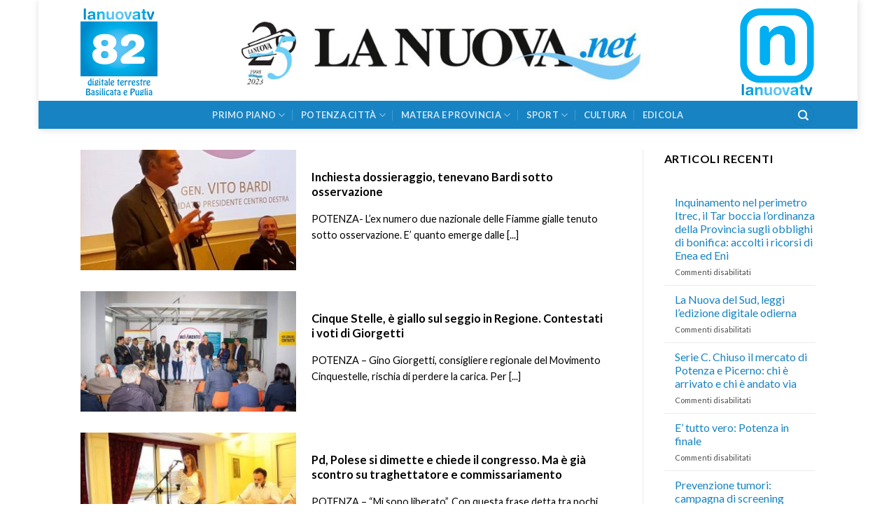

--- FILE ---
content_type: text/html; charset=UTF-8
request_url: https://www.lanuova.net/tag/regionali-2019/
body_size: 16867
content:
<!DOCTYPE html>
<!--[if IE 9 ]> <html lang="it-IT" class="ie9 loading-site no-js"> <![endif]-->
<!--[if IE 8 ]> <html lang="it-IT" class="ie8 loading-site no-js"> <![endif]-->
<!--[if (gte IE 9)|!(IE)]><!--><html lang="it-IT" class="loading-site no-js"> <!--<![endif]-->
<head>
	<meta charset="UTF-8" />
	<link rel="profile" href="http://gmpg.org/xfn/11" />
	<link rel="pingback" href="https://www.lanuova.net/xmlrpc.php" />

	<script>(function(html){html.className = html.className.replace(/\bno-js\b/,'js')})(document.documentElement);</script>
<meta name='robots' content='index, follow, max-image-preview:large, max-snippet:-1, max-video-preview:-1' />
<meta name="viewport" content="width=device-width, initial-scale=1, maximum-scale=1" />
	<!-- This site is optimized with the Yoast SEO plugin v26.8 - https://yoast.com/product/yoast-seo-wordpress/ -->
	<title>Regionali 2019 Archivi - La Nuova</title>
	<link rel="canonical" href="https://www.lanuova.net/tag/regionali-2019/" />
	<link rel="next" href="https://www.lanuova.net/tag/regionali-2019/page/2/" />
	<meta property="og:locale" content="it_IT" />
	<meta property="og:type" content="article" />
	<meta property="og:title" content="Regionali 2019 Archivi - La Nuova" />
	<meta property="og:url" content="https://www.lanuova.net/tag/regionali-2019/" />
	<meta property="og:site_name" content="La Nuova" />
	<meta name="twitter:card" content="summary_large_image" />
	<script type="application/ld+json" class="yoast-schema-graph">{"@context":"https://schema.org","@graph":[{"@type":"CollectionPage","@id":"https://www.lanuova.net/tag/regionali-2019/","url":"https://www.lanuova.net/tag/regionali-2019/","name":"Regionali 2019 Archivi - La Nuova","isPartOf":{"@id":"https://www.lanuova.net/#website"},"primaryImageOfPage":{"@id":"https://www.lanuova.net/tag/regionali-2019/#primaryimage"},"image":{"@id":"https://www.lanuova.net/tag/regionali-2019/#primaryimage"},"thumbnailUrl":"https://www.lanuova.net/wp-content/uploads/2019/02/bardi.jpg","breadcrumb":{"@id":"https://www.lanuova.net/tag/regionali-2019/#breadcrumb"},"inLanguage":"it-IT"},{"@type":"ImageObject","inLanguage":"it-IT","@id":"https://www.lanuova.net/tag/regionali-2019/#primaryimage","url":"https://www.lanuova.net/wp-content/uploads/2019/02/bardi.jpg","contentUrl":"https://www.lanuova.net/wp-content/uploads/2019/02/bardi.jpg","width":648,"height":482},{"@type":"BreadcrumbList","@id":"https://www.lanuova.net/tag/regionali-2019/#breadcrumb","itemListElement":[{"@type":"ListItem","position":1,"name":"Home","item":"https://www.lanuova.net/"},{"@type":"ListItem","position":2,"name":"Regionali 2019"}]},{"@type":"WebSite","@id":"https://www.lanuova.net/#website","url":"https://www.lanuova.net/","name":"La Nuova","description":"La Nuova del Sud","potentialAction":[{"@type":"SearchAction","target":{"@type":"EntryPoint","urlTemplate":"https://www.lanuova.net/?s={search_term_string}"},"query-input":{"@type":"PropertyValueSpecification","valueRequired":true,"valueName":"search_term_string"}}],"inLanguage":"it-IT"}]}</script>
	<!-- / Yoast SEO plugin. -->


<link rel='dns-prefetch' href='//static.addtoany.com' />
<link rel='dns-prefetch' href='//fonts.googleapis.com' />
<link rel="alternate" type="application/rss+xml" title="La Nuova &raquo; Feed" href="https://www.lanuova.net/feed/" />
<link rel="alternate" type="application/rss+xml" title="La Nuova &raquo; Feed dei commenti" href="https://www.lanuova.net/comments/feed/" />
<link rel="alternate" type="application/rss+xml" title="La Nuova &raquo; Regionali 2019 Feed del tag" href="https://www.lanuova.net/tag/regionali-2019/feed/" />
<style id='wp-img-auto-sizes-contain-inline-css' type='text/css'>
img:is([sizes=auto i],[sizes^="auto," i]){contain-intrinsic-size:3000px 1500px}
/*# sourceURL=wp-img-auto-sizes-contain-inline-css */
</style>
<link rel='stylesheet' id='jquery.prettyphoto-css' href='https://www.lanuova.net/wp-content/plugins/wp-video-lightbox/css/prettyPhoto.css?ver=402fb8d0528a2c02b9ac5aa7dc5d77a8' type='text/css' media='all' />
<link rel='stylesheet' id='video-lightbox-css' href='https://www.lanuova.net/wp-content/plugins/wp-video-lightbox/wp-video-lightbox.css?ver=402fb8d0528a2c02b9ac5aa7dc5d77a8' type='text/css' media='all' />
<style id='wp-emoji-styles-inline-css' type='text/css'>

	img.wp-smiley, img.emoji {
		display: inline !important;
		border: none !important;
		box-shadow: none !important;
		height: 1em !important;
		width: 1em !important;
		margin: 0 0.07em !important;
		vertical-align: -0.1em !important;
		background: none !important;
		padding: 0 !important;
	}
/*# sourceURL=wp-emoji-styles-inline-css */
</style>
<style id='wp-block-library-inline-css' type='text/css'>
:root{--wp-block-synced-color:#7a00df;--wp-block-synced-color--rgb:122,0,223;--wp-bound-block-color:var(--wp-block-synced-color);--wp-editor-canvas-background:#ddd;--wp-admin-theme-color:#007cba;--wp-admin-theme-color--rgb:0,124,186;--wp-admin-theme-color-darker-10:#006ba1;--wp-admin-theme-color-darker-10--rgb:0,107,160.5;--wp-admin-theme-color-darker-20:#005a87;--wp-admin-theme-color-darker-20--rgb:0,90,135;--wp-admin-border-width-focus:2px}@media (min-resolution:192dpi){:root{--wp-admin-border-width-focus:1.5px}}.wp-element-button{cursor:pointer}:root .has-very-light-gray-background-color{background-color:#eee}:root .has-very-dark-gray-background-color{background-color:#313131}:root .has-very-light-gray-color{color:#eee}:root .has-very-dark-gray-color{color:#313131}:root .has-vivid-green-cyan-to-vivid-cyan-blue-gradient-background{background:linear-gradient(135deg,#00d084,#0693e3)}:root .has-purple-crush-gradient-background{background:linear-gradient(135deg,#34e2e4,#4721fb 50%,#ab1dfe)}:root .has-hazy-dawn-gradient-background{background:linear-gradient(135deg,#faaca8,#dad0ec)}:root .has-subdued-olive-gradient-background{background:linear-gradient(135deg,#fafae1,#67a671)}:root .has-atomic-cream-gradient-background{background:linear-gradient(135deg,#fdd79a,#004a59)}:root .has-nightshade-gradient-background{background:linear-gradient(135deg,#330968,#31cdcf)}:root .has-midnight-gradient-background{background:linear-gradient(135deg,#020381,#2874fc)}:root{--wp--preset--font-size--normal:16px;--wp--preset--font-size--huge:42px}.has-regular-font-size{font-size:1em}.has-larger-font-size{font-size:2.625em}.has-normal-font-size{font-size:var(--wp--preset--font-size--normal)}.has-huge-font-size{font-size:var(--wp--preset--font-size--huge)}.has-text-align-center{text-align:center}.has-text-align-left{text-align:left}.has-text-align-right{text-align:right}.has-fit-text{white-space:nowrap!important}#end-resizable-editor-section{display:none}.aligncenter{clear:both}.items-justified-left{justify-content:flex-start}.items-justified-center{justify-content:center}.items-justified-right{justify-content:flex-end}.items-justified-space-between{justify-content:space-between}.screen-reader-text{border:0;clip-path:inset(50%);height:1px;margin:-1px;overflow:hidden;padding:0;position:absolute;width:1px;word-wrap:normal!important}.screen-reader-text:focus{background-color:#ddd;clip-path:none;color:#444;display:block;font-size:1em;height:auto;left:5px;line-height:normal;padding:15px 23px 14px;text-decoration:none;top:5px;width:auto;z-index:100000}html :where(.has-border-color){border-style:solid}html :where([style*=border-top-color]){border-top-style:solid}html :where([style*=border-right-color]){border-right-style:solid}html :where([style*=border-bottom-color]){border-bottom-style:solid}html :where([style*=border-left-color]){border-left-style:solid}html :where([style*=border-width]){border-style:solid}html :where([style*=border-top-width]){border-top-style:solid}html :where([style*=border-right-width]){border-right-style:solid}html :where([style*=border-bottom-width]){border-bottom-style:solid}html :where([style*=border-left-width]){border-left-style:solid}html :where(img[class*=wp-image-]){height:auto;max-width:100%}:where(figure){margin:0 0 1em}html :where(.is-position-sticky){--wp-admin--admin-bar--position-offset:var(--wp-admin--admin-bar--height,0px)}@media screen and (max-width:600px){html :where(.is-position-sticky){--wp-admin--admin-bar--position-offset:0px}}

/*# sourceURL=wp-block-library-inline-css */
</style><style id='global-styles-inline-css' type='text/css'>
:root{--wp--preset--aspect-ratio--square: 1;--wp--preset--aspect-ratio--4-3: 4/3;--wp--preset--aspect-ratio--3-4: 3/4;--wp--preset--aspect-ratio--3-2: 3/2;--wp--preset--aspect-ratio--2-3: 2/3;--wp--preset--aspect-ratio--16-9: 16/9;--wp--preset--aspect-ratio--9-16: 9/16;--wp--preset--color--black: #000000;--wp--preset--color--cyan-bluish-gray: #abb8c3;--wp--preset--color--white: #ffffff;--wp--preset--color--pale-pink: #f78da7;--wp--preset--color--vivid-red: #cf2e2e;--wp--preset--color--luminous-vivid-orange: #ff6900;--wp--preset--color--luminous-vivid-amber: #fcb900;--wp--preset--color--light-green-cyan: #7bdcb5;--wp--preset--color--vivid-green-cyan: #00d084;--wp--preset--color--pale-cyan-blue: #8ed1fc;--wp--preset--color--vivid-cyan-blue: #0693e3;--wp--preset--color--vivid-purple: #9b51e0;--wp--preset--gradient--vivid-cyan-blue-to-vivid-purple: linear-gradient(135deg,rgb(6,147,227) 0%,rgb(155,81,224) 100%);--wp--preset--gradient--light-green-cyan-to-vivid-green-cyan: linear-gradient(135deg,rgb(122,220,180) 0%,rgb(0,208,130) 100%);--wp--preset--gradient--luminous-vivid-amber-to-luminous-vivid-orange: linear-gradient(135deg,rgb(252,185,0) 0%,rgb(255,105,0) 100%);--wp--preset--gradient--luminous-vivid-orange-to-vivid-red: linear-gradient(135deg,rgb(255,105,0) 0%,rgb(207,46,46) 100%);--wp--preset--gradient--very-light-gray-to-cyan-bluish-gray: linear-gradient(135deg,rgb(238,238,238) 0%,rgb(169,184,195) 100%);--wp--preset--gradient--cool-to-warm-spectrum: linear-gradient(135deg,rgb(74,234,220) 0%,rgb(151,120,209) 20%,rgb(207,42,186) 40%,rgb(238,44,130) 60%,rgb(251,105,98) 80%,rgb(254,248,76) 100%);--wp--preset--gradient--blush-light-purple: linear-gradient(135deg,rgb(255,206,236) 0%,rgb(152,150,240) 100%);--wp--preset--gradient--blush-bordeaux: linear-gradient(135deg,rgb(254,205,165) 0%,rgb(254,45,45) 50%,rgb(107,0,62) 100%);--wp--preset--gradient--luminous-dusk: linear-gradient(135deg,rgb(255,203,112) 0%,rgb(199,81,192) 50%,rgb(65,88,208) 100%);--wp--preset--gradient--pale-ocean: linear-gradient(135deg,rgb(255,245,203) 0%,rgb(182,227,212) 50%,rgb(51,167,181) 100%);--wp--preset--gradient--electric-grass: linear-gradient(135deg,rgb(202,248,128) 0%,rgb(113,206,126) 100%);--wp--preset--gradient--midnight: linear-gradient(135deg,rgb(2,3,129) 0%,rgb(40,116,252) 100%);--wp--preset--font-size--small: 13px;--wp--preset--font-size--medium: 20px;--wp--preset--font-size--large: 36px;--wp--preset--font-size--x-large: 42px;--wp--preset--spacing--20: 0.44rem;--wp--preset--spacing--30: 0.67rem;--wp--preset--spacing--40: 1rem;--wp--preset--spacing--50: 1.5rem;--wp--preset--spacing--60: 2.25rem;--wp--preset--spacing--70: 3.38rem;--wp--preset--spacing--80: 5.06rem;--wp--preset--shadow--natural: 6px 6px 9px rgba(0, 0, 0, 0.2);--wp--preset--shadow--deep: 12px 12px 50px rgba(0, 0, 0, 0.4);--wp--preset--shadow--sharp: 6px 6px 0px rgba(0, 0, 0, 0.2);--wp--preset--shadow--outlined: 6px 6px 0px -3px rgb(255, 255, 255), 6px 6px rgb(0, 0, 0);--wp--preset--shadow--crisp: 6px 6px 0px rgb(0, 0, 0);}:root :where(.is-layout-flow) > :first-child{margin-block-start: 0;}:root :where(.is-layout-flow) > :last-child{margin-block-end: 0;}:root :where(.is-layout-flow) > *{margin-block-start: 24px;margin-block-end: 0;}:root :where(.is-layout-constrained) > :first-child{margin-block-start: 0;}:root :where(.is-layout-constrained) > :last-child{margin-block-end: 0;}:root :where(.is-layout-constrained) > *{margin-block-start: 24px;margin-block-end: 0;}:root :where(.is-layout-flex){gap: 24px;}:root :where(.is-layout-grid){gap: 24px;}body .is-layout-flex{display: flex;}.is-layout-flex{flex-wrap: wrap;align-items: center;}.is-layout-flex > :is(*, div){margin: 0;}body .is-layout-grid{display: grid;}.is-layout-grid > :is(*, div){margin: 0;}.has-black-color{color: var(--wp--preset--color--black) !important;}.has-cyan-bluish-gray-color{color: var(--wp--preset--color--cyan-bluish-gray) !important;}.has-white-color{color: var(--wp--preset--color--white) !important;}.has-pale-pink-color{color: var(--wp--preset--color--pale-pink) !important;}.has-vivid-red-color{color: var(--wp--preset--color--vivid-red) !important;}.has-luminous-vivid-orange-color{color: var(--wp--preset--color--luminous-vivid-orange) !important;}.has-luminous-vivid-amber-color{color: var(--wp--preset--color--luminous-vivid-amber) !important;}.has-light-green-cyan-color{color: var(--wp--preset--color--light-green-cyan) !important;}.has-vivid-green-cyan-color{color: var(--wp--preset--color--vivid-green-cyan) !important;}.has-pale-cyan-blue-color{color: var(--wp--preset--color--pale-cyan-blue) !important;}.has-vivid-cyan-blue-color{color: var(--wp--preset--color--vivid-cyan-blue) !important;}.has-vivid-purple-color{color: var(--wp--preset--color--vivid-purple) !important;}.has-black-background-color{background-color: var(--wp--preset--color--black) !important;}.has-cyan-bluish-gray-background-color{background-color: var(--wp--preset--color--cyan-bluish-gray) !important;}.has-white-background-color{background-color: var(--wp--preset--color--white) !important;}.has-pale-pink-background-color{background-color: var(--wp--preset--color--pale-pink) !important;}.has-vivid-red-background-color{background-color: var(--wp--preset--color--vivid-red) !important;}.has-luminous-vivid-orange-background-color{background-color: var(--wp--preset--color--luminous-vivid-orange) !important;}.has-luminous-vivid-amber-background-color{background-color: var(--wp--preset--color--luminous-vivid-amber) !important;}.has-light-green-cyan-background-color{background-color: var(--wp--preset--color--light-green-cyan) !important;}.has-vivid-green-cyan-background-color{background-color: var(--wp--preset--color--vivid-green-cyan) !important;}.has-pale-cyan-blue-background-color{background-color: var(--wp--preset--color--pale-cyan-blue) !important;}.has-vivid-cyan-blue-background-color{background-color: var(--wp--preset--color--vivid-cyan-blue) !important;}.has-vivid-purple-background-color{background-color: var(--wp--preset--color--vivid-purple) !important;}.has-black-border-color{border-color: var(--wp--preset--color--black) !important;}.has-cyan-bluish-gray-border-color{border-color: var(--wp--preset--color--cyan-bluish-gray) !important;}.has-white-border-color{border-color: var(--wp--preset--color--white) !important;}.has-pale-pink-border-color{border-color: var(--wp--preset--color--pale-pink) !important;}.has-vivid-red-border-color{border-color: var(--wp--preset--color--vivid-red) !important;}.has-luminous-vivid-orange-border-color{border-color: var(--wp--preset--color--luminous-vivid-orange) !important;}.has-luminous-vivid-amber-border-color{border-color: var(--wp--preset--color--luminous-vivid-amber) !important;}.has-light-green-cyan-border-color{border-color: var(--wp--preset--color--light-green-cyan) !important;}.has-vivid-green-cyan-border-color{border-color: var(--wp--preset--color--vivid-green-cyan) !important;}.has-pale-cyan-blue-border-color{border-color: var(--wp--preset--color--pale-cyan-blue) !important;}.has-vivid-cyan-blue-border-color{border-color: var(--wp--preset--color--vivid-cyan-blue) !important;}.has-vivid-purple-border-color{border-color: var(--wp--preset--color--vivid-purple) !important;}.has-vivid-cyan-blue-to-vivid-purple-gradient-background{background: var(--wp--preset--gradient--vivid-cyan-blue-to-vivid-purple) !important;}.has-light-green-cyan-to-vivid-green-cyan-gradient-background{background: var(--wp--preset--gradient--light-green-cyan-to-vivid-green-cyan) !important;}.has-luminous-vivid-amber-to-luminous-vivid-orange-gradient-background{background: var(--wp--preset--gradient--luminous-vivid-amber-to-luminous-vivid-orange) !important;}.has-luminous-vivid-orange-to-vivid-red-gradient-background{background: var(--wp--preset--gradient--luminous-vivid-orange-to-vivid-red) !important;}.has-very-light-gray-to-cyan-bluish-gray-gradient-background{background: var(--wp--preset--gradient--very-light-gray-to-cyan-bluish-gray) !important;}.has-cool-to-warm-spectrum-gradient-background{background: var(--wp--preset--gradient--cool-to-warm-spectrum) !important;}.has-blush-light-purple-gradient-background{background: var(--wp--preset--gradient--blush-light-purple) !important;}.has-blush-bordeaux-gradient-background{background: var(--wp--preset--gradient--blush-bordeaux) !important;}.has-luminous-dusk-gradient-background{background: var(--wp--preset--gradient--luminous-dusk) !important;}.has-pale-ocean-gradient-background{background: var(--wp--preset--gradient--pale-ocean) !important;}.has-electric-grass-gradient-background{background: var(--wp--preset--gradient--electric-grass) !important;}.has-midnight-gradient-background{background: var(--wp--preset--gradient--midnight) !important;}.has-small-font-size{font-size: var(--wp--preset--font-size--small) !important;}.has-medium-font-size{font-size: var(--wp--preset--font-size--medium) !important;}.has-large-font-size{font-size: var(--wp--preset--font-size--large) !important;}.has-x-large-font-size{font-size: var(--wp--preset--font-size--x-large) !important;}
/*# sourceURL=global-styles-inline-css */
</style>

<style id='classic-theme-styles-inline-css' type='text/css'>
/*! This file is auto-generated */
.wp-block-button__link{color:#fff;background-color:#32373c;border-radius:9999px;box-shadow:none;text-decoration:none;padding:calc(.667em + 2px) calc(1.333em + 2px);font-size:1.125em}.wp-block-file__button{background:#32373c;color:#fff;text-decoration:none}
/*# sourceURL=/wp-includes/css/classic-themes.min.css */
</style>
<link rel='stylesheet' id='dashicons-css' href='https://www.lanuova.net/wp-includes/css/dashicons.min.css?ver=402fb8d0528a2c02b9ac5aa7dc5d77a8' type='text/css' media='all' />
<link rel='stylesheet' id='admin-bar-css' href='https://www.lanuova.net/wp-includes/css/admin-bar.min.css?ver=402fb8d0528a2c02b9ac5aa7dc5d77a8' type='text/css' media='all' />
<style id='admin-bar-inline-css' type='text/css'>

    /* Hide CanvasJS credits for P404 charts specifically */
    #p404RedirectChart .canvasjs-chart-credit {
        display: none !important;
    }
    
    #p404RedirectChart canvas {
        border-radius: 6px;
    }

    .p404-redirect-adminbar-weekly-title {
        font-weight: bold;
        font-size: 14px;
        color: #fff;
        margin-bottom: 6px;
    }

    #wpadminbar #wp-admin-bar-p404_free_top_button .ab-icon:before {
        content: "\f103";
        color: #dc3545;
        top: 3px;
    }
    
    #wp-admin-bar-p404_free_top_button .ab-item {
        min-width: 80px !important;
        padding: 0px !important;
    }
    
    /* Ensure proper positioning and z-index for P404 dropdown */
    .p404-redirect-adminbar-dropdown-wrap { 
        min-width: 0; 
        padding: 0;
        position: static !important;
    }
    
    #wpadminbar #wp-admin-bar-p404_free_top_button_dropdown {
        position: static !important;
    }
    
    #wpadminbar #wp-admin-bar-p404_free_top_button_dropdown .ab-item {
        padding: 0 !important;
        margin: 0 !important;
    }
    
    .p404-redirect-dropdown-container {
        min-width: 340px;
        padding: 18px 18px 12px 18px;
        background: #23282d !important;
        color: #fff;
        border-radius: 12px;
        box-shadow: 0 8px 32px rgba(0,0,0,0.25);
        margin-top: 10px;
        position: relative !important;
        z-index: 999999 !important;
        display: block !important;
        border: 1px solid #444;
    }
    
    /* Ensure P404 dropdown appears on hover */
    #wpadminbar #wp-admin-bar-p404_free_top_button .p404-redirect-dropdown-container { 
        display: none !important;
    }
    
    #wpadminbar #wp-admin-bar-p404_free_top_button:hover .p404-redirect-dropdown-container { 
        display: block !important;
    }
    
    #wpadminbar #wp-admin-bar-p404_free_top_button:hover #wp-admin-bar-p404_free_top_button_dropdown .p404-redirect-dropdown-container {
        display: block !important;
    }
    
    .p404-redirect-card {
        background: #2c3338;
        border-radius: 8px;
        padding: 18px 18px 12px 18px;
        box-shadow: 0 2px 8px rgba(0,0,0,0.07);
        display: flex;
        flex-direction: column;
        align-items: flex-start;
        border: 1px solid #444;
    }
    
    .p404-redirect-btn {
        display: inline-block;
        background: #dc3545;
        color: #fff !important;
        font-weight: bold;
        padding: 5px 22px;
        border-radius: 8px;
        text-decoration: none;
        font-size: 17px;
        transition: background 0.2s, box-shadow 0.2s;
        margin-top: 8px;
        box-shadow: 0 2px 8px rgba(220,53,69,0.15);
        text-align: center;
        line-height: 1.6;
    }
    
    .p404-redirect-btn:hover {
        background: #c82333;
        color: #fff !important;
        box-shadow: 0 4px 16px rgba(220,53,69,0.25);
    }
    
    /* Prevent conflicts with other admin bar dropdowns */
    #wpadminbar .ab-top-menu > li:hover > .ab-item,
    #wpadminbar .ab-top-menu > li.hover > .ab-item {
        z-index: auto;
    }
    
    #wpadminbar #wp-admin-bar-p404_free_top_button:hover > .ab-item {
        z-index: 999998 !important;
    }
    
/*# sourceURL=admin-bar-inline-css */
</style>
<link rel='stylesheet' id='contact-form-7-css' href='https://www.lanuova.net/wp-content/plugins/contact-form-7/includes/css/styles.css?ver=6.1.4' type='text/css' media='all' />
<link rel='stylesheet' id='flatsome-icons-css' href='https://www.lanuova.net/wp-content/themes/flatsome/assets/css/fl-icons.css?ver=3.3' type='text/css' media='all' />
<link rel='stylesheet' id='flatsome-ninjaforms-css' href='https://www.lanuova.net/wp-content/themes/flatsome/inc/integrations/ninjaforms/ninjaforms.css?ver=402fb8d0528a2c02b9ac5aa7dc5d77a8' type='text/css' media='all' />
<link rel='stylesheet' id='addtoany-css' href='https://www.lanuova.net/wp-content/plugins/add-to-any/addtoany.min.css?ver=1.16' type='text/css' media='all' />
<link rel='stylesheet' id='flatsome-main-css' href='https://www.lanuova.net/wp-content/themes/flatsome/assets/css/flatsome.css?ver=3.10.0' type='text/css' media='all' />
<link rel='stylesheet' id='flatsome-style-css' href='https://www.lanuova.net/wp-content/themes/flatsome-child/style.css?ver=3.0' type='text/css' media='all' />
<link rel='stylesheet' id='flatsome-googlefonts-css' href='//fonts.googleapis.com/css?family=Lato%3Aregular%2C700%2C400%2C700%7CDancing+Script%3Aregular%2C400&#038;display=swap&#038;ver=3.9' type='text/css' media='all' />
<script type="text/javascript" src="https://www.lanuova.net/wp-includes/js/jquery/jquery.min.js?ver=3.7.1" id="jquery-core-js"></script>
<script type="text/javascript" src="https://www.lanuova.net/wp-includes/js/jquery/jquery-migrate.min.js?ver=3.4.1" id="jquery-migrate-js"></script>
<script type="text/javascript" src="https://www.lanuova.net/wp-content/plugins/wp-video-lightbox/js/jquery.prettyPhoto.js?ver=3.1.6" id="jquery.prettyphoto-js"></script>
<script type="text/javascript" id="video-lightbox-js-extra">
/* <![CDATA[ */
var vlpp_vars = {"prettyPhoto_rel":"wp-video-lightbox","animation_speed":"fast","slideshow":"5000","autoplay_slideshow":"false","opacity":"0.80","show_title":"true","allow_resize":"true","allow_expand":"true","default_width":"640","default_height":"480","counter_separator_label":"/","theme":"pp_default","horizontal_padding":"20","hideflash":"false","wmode":"opaque","autoplay":"false","modal":"false","deeplinking":"false","overlay_gallery":"true","overlay_gallery_max":"30","keyboard_shortcuts":"true","ie6_fallback":"true"};
//# sourceURL=video-lightbox-js-extra
/* ]]> */
</script>
<script type="text/javascript" src="https://www.lanuova.net/wp-content/plugins/wp-video-lightbox/js/video-lightbox.js?ver=3.1.6" id="video-lightbox-js"></script>
<script type="text/javascript" id="addtoany-core-js-before">
/* <![CDATA[ */
window.a2a_config=window.a2a_config||{};a2a_config.callbacks=[];a2a_config.overlays=[];a2a_config.templates={};a2a_localize = {
	Share: "Condividi",
	Save: "Salva",
	Subscribe: "Abbonati",
	Email: "Email",
	Bookmark: "Segnalibro",
	ShowAll: "espandi",
	ShowLess: "comprimi",
	FindServices: "Trova servizi",
	FindAnyServiceToAddTo: "Trova subito un servizio da aggiungere",
	PoweredBy: "Powered by",
	ShareViaEmail: "Condividi via email",
	SubscribeViaEmail: "Iscriviti via email",
	BookmarkInYourBrowser: "Aggiungi ai segnalibri",
	BookmarkInstructions: "Premi Ctrl+D o \u2318+D per mettere questa pagina nei preferiti",
	AddToYourFavorites: "Aggiungi ai favoriti",
	SendFromWebOrProgram: "Invia da qualsiasi indirizzo email o programma di posta elettronica",
	EmailProgram: "Programma di posta elettronica",
	More: "Di più&#8230;",
	ThanksForSharing: "Grazie per la condivisione!",
	ThanksForFollowing: "Grazie per il following!"
};


//# sourceURL=addtoany-core-js-before
/* ]]> */
</script>
<script type="text/javascript" defer src="https://static.addtoany.com/menu/page.js" id="addtoany-core-js"></script>
<script type="text/javascript" defer src="https://www.lanuova.net/wp-content/plugins/add-to-any/addtoany.min.js?ver=1.1" id="addtoany-jquery-js"></script>
<link rel="https://api.w.org/" href="https://www.lanuova.net/wp-json/" /><link rel="alternate" title="JSON" type="application/json" href="https://www.lanuova.net/wp-json/wp/v2/tags/599" /><link rel="EditURI" type="application/rsd+xml" title="RSD" href="https://www.lanuova.net/xmlrpc.php?rsd" />

<script>
            WP_VIDEO_LIGHTBOX_VERSION="1.9.12";
            WP_VID_LIGHTBOX_URL="https://www.lanuova.net/wp-content/plugins/wp-video-lightbox";
                        function wpvl_paramReplace(name, string, value) {
                // Find the param with regex
                // Grab the first character in the returned string (should be ? or &)
                // Replace our href string with our new value, passing on the name and delimeter

                var re = new RegExp("[\?&]" + name + "=([^&#]*)");
                var matches = re.exec(string);
                var newString;

                if (matches === null) {
                    // if there are no params, append the parameter
                    newString = string + '?' + name + '=' + value;
                } else {
                    var delimeter = matches[0].charAt(0);
                    newString = string.replace(re, delimeter + name + "=" + value);
                }
                return newString;
            }
            </script><style>.bg{opacity: 0; transition: opacity 1s; -webkit-transition: opacity 1s;} .bg-loaded{opacity: 1;}</style><!--[if IE]><link rel="stylesheet" type="text/css" href="https://www.lanuova.net/wp-content/themes/flatsome/assets/css/ie-fallback.css"><script src="//cdnjs.cloudflare.com/ajax/libs/html5shiv/3.6.1/html5shiv.js"></script><script>var head = document.getElementsByTagName('head')[0],style = document.createElement('style');style.type = 'text/css';style.styleSheet.cssText = ':before,:after{content:none !important';head.appendChild(style);setTimeout(function(){head.removeChild(style);}, 0);</script><script src="https://www.lanuova.net/wp-content/themes/flatsome/assets/libs/ie-flexibility.js"></script><![endif]--><!-- Global site tag (gtag.js) - Google Analytics -->
<script async src="https://www.googletagmanager.com/gtag/js?id=UA-159080824-1"></script>
<script>
  window.dataLayer = window.dataLayer || [];
  function gtag(){dataLayer.push(arguments);}
  gtag('js', new Date());
  gtag('config', 'UA-159080824-1');
</script><link rel="icon" href="https://www.lanuova.net/wp-content/uploads/2022/10/cropped-Senza-titolo-1-32x32.png" sizes="32x32" />
<link rel="icon" href="https://www.lanuova.net/wp-content/uploads/2022/10/cropped-Senza-titolo-1-192x192.png" sizes="192x192" />
<link rel="apple-touch-icon" href="https://www.lanuova.net/wp-content/uploads/2022/10/cropped-Senza-titolo-1-180x180.png" />
<meta name="msapplication-TileImage" content="https://www.lanuova.net/wp-content/uploads/2022/10/cropped-Senza-titolo-1-270x270.png" />
<style id="custom-css" type="text/css">:root {--primary-color: #1783c3;}html{background-color:#ffffff!important;}.header-main{height: 144px}#logo img{max-height: 144px}#logo{width:700px;}#logo img{padding:9px 0;}.header-bottom{min-height: 10px}.header-top{min-height: 20px}.transparent .header-main{height: 30px}.transparent #logo img{max-height: 30px}.has-transparent + .page-title:first-of-type,.has-transparent + #main > .page-title,.has-transparent + #main > div > .page-title,.has-transparent + #main .page-header-wrapper:first-of-type .page-title{padding-top: 80px;}.header.show-on-scroll,.stuck .header-main{height:92px!important}.stuck #logo img{max-height: 92px!important}.search-form{ width: 39%;}.header-bg-color, .header-wrapper {background-color: #ffffff}.header-bottom {background-color: #1783c3}.header-main .nav > li > a{line-height: 37px }.stuck .header-main .nav > li > a{line-height: 41px }@media (max-width: 549px) {.header-main{height: 70px}#logo img{max-height: 70px}}.nav-dropdown{border-radius:5px}.nav-dropdown{font-size:92%}/* Color */.accordion-title.active, .has-icon-bg .icon .icon-inner,.logo a, .primary.is-underline, .primary.is-link, .badge-outline .badge-inner, .nav-outline > li.active> a,.nav-outline >li.active > a, .cart-icon strong,[data-color='primary'], .is-outline.primary{color: #1783c3;}/* Color !important */[data-text-color="primary"]{color: #1783c3!important;}/* Background Color */[data-text-bg="primary"]{background-color: #1783c3;}/* Background */.scroll-to-bullets a,.featured-title, .label-new.menu-item > a:after, .nav-pagination > li > .current,.nav-pagination > li > span:hover,.nav-pagination > li > a:hover,.has-hover:hover .badge-outline .badge-inner,button[type="submit"], .button.wc-forward:not(.checkout):not(.checkout-button), .button.submit-button, .button.primary:not(.is-outline),.featured-table .title,.is-outline:hover, .has-icon:hover .icon-label,.nav-dropdown-bold .nav-column li > a:hover, .nav-dropdown.nav-dropdown-bold > li > a:hover, .nav-dropdown-bold.dark .nav-column li > a:hover, .nav-dropdown.nav-dropdown-bold.dark > li > a:hover, .is-outline:hover, .tagcloud a:hover,.grid-tools a, input[type='submit']:not(.is-form), .box-badge:hover .box-text, input.button.alt,.nav-box > li > a:hover,.nav-box > li.active > a,.nav-pills > li.active > a ,.current-dropdown .cart-icon strong, .cart-icon:hover strong, .nav-line-bottom > li > a:before, .nav-line-grow > li > a:before, .nav-line > li > a:before,.banner, .header-top, .slider-nav-circle .flickity-prev-next-button:hover svg, .slider-nav-circle .flickity-prev-next-button:hover .arrow, .primary.is-outline:hover, .button.primary:not(.is-outline), input[type='submit'].primary, input[type='submit'].primary, input[type='reset'].button, input[type='button'].primary, .badge-inner{background-color: #1783c3;}/* Border */.nav-vertical.nav-tabs > li.active > a,.scroll-to-bullets a.active,.nav-pagination > li > .current,.nav-pagination > li > span:hover,.nav-pagination > li > a:hover,.has-hover:hover .badge-outline .badge-inner,.accordion-title.active,.featured-table,.is-outline:hover, .tagcloud a:hover,blockquote, .has-border, .cart-icon strong:after,.cart-icon strong,.blockUI:before, .processing:before,.loading-spin, .slider-nav-circle .flickity-prev-next-button:hover svg, .slider-nav-circle .flickity-prev-next-button:hover .arrow, .primary.is-outline:hover{border-color: #1783c3}.nav-tabs > li.active > a{border-top-color: #1783c3}.widget_shopping_cart_content .blockUI.blockOverlay:before { border-left-color: #1783c3 }.woocommerce-checkout-review-order .blockUI.blockOverlay:before { border-left-color: #1783c3 }/* Fill */.slider .flickity-prev-next-button:hover svg,.slider .flickity-prev-next-button:hover .arrow{fill: #1783c3;}/* Background Color */[data-icon-label]:after, .secondary.is-underline:hover,.secondary.is-outline:hover,.icon-label,.button.secondary:not(.is-outline),.button.alt:not(.is-outline), .badge-inner.on-sale, .button.checkout, .single_add_to_cart_button{ background-color:#1783c3; }[data-text-bg="secondary"]{background-color: #1783c3;}/* Color */.secondary.is-underline,.secondary.is-link, .secondary.is-outline,.stars a.active, .star-rating:before, .woocommerce-page .star-rating:before,.star-rating span:before, .color-secondary{color: #1783c3}/* Color !important */[data-text-color="secondary"]{color: #1783c3!important;}/* Border */.secondary.is-outline:hover{border-color:#1783c3}.success.is-underline:hover,.success.is-outline:hover,.success{background-color: #a6c739}.success-color, .success.is-link, .success.is-outline{color: #a6c739;}.success-border{border-color: #a6c739!important;}/* Color !important */[data-text-color="success"]{color: #a6c739!important;}/* Background Color */[data-text-bg="success"]{background-color: #a6c739;}body{font-family:"Lato", sans-serif}body{font-weight: 400}body{color: #020202}.nav > li > a {font-family:"Lato", sans-serif;}.nav > li > a {font-weight: 700;}h1,h2,h3,h4,h5,h6,.heading-font, .off-canvas-center .nav-sidebar.nav-vertical > li > a{font-family: "Lato", sans-serif;}h1,h2,h3,h4,h5,h6,.heading-font,.banner h1,.banner h2{font-weight: 700;}h1,h2,h3,h4,h5,h6,.heading-font{color: #020202;}.alt-font{font-family: "Dancing Script", sans-serif;}.alt-font{font-weight: 400!important;}a{color: #1783c3;}a:hover{color: #1783c3;}.tagcloud a:hover{border-color: #1783c3;background-color: #1783c3;}.is-divider{background-color: #ffffff;}.footer-2{background-color: #232323}.absolute-footer, html{background-color: rgba(35,35,35,0.91)}/* Custom CSS */.cat-item.cat-item-1{display:none!important;}.label-new.menu-item > a:after{content:"Nuovo";}.label-hot.menu-item > a:after{content:"Hot";}.label-sale.menu-item > a:after{content:"Offerta";}.label-popular.menu-item > a:after{content:"Popolare";}</style>		<style type="text/css" id="wp-custom-css">
			.entry-image img {
    display: none;
}

.badge.post-date {
    display: none;
}		</style>
		</head>

<body class="archive tag tag-regionali-2019 tag-599 wp-theme-flatsome wp-child-theme-flatsome-child boxed header-shadow lightbox">


<a class="skip-link screen-reader-text" href="#main">Skip to content</a>

<div id="wrapper">

	
	<header id="header" class="header has-sticky sticky-jump">
		<div class="header-wrapper">
			<div id="masthead" class="header-main show-logo-center hide-for-sticky">
      <div class="header-inner flex-row container logo-center medium-logo-center" role="navigation">

          <!-- Logo -->
          <div id="logo" class="flex-col logo">
            <!-- Header logo -->
<a href="https://www.lanuova.net/" title="La Nuova - La Nuova del Sud" rel="home">
    <img width="700" height="144" src="https://www.lanuova.net/wp-content/uploads/2023/10/header_25anni.jpg" class="header_logo header-logo" alt="La Nuova"/><img  width="700" height="144" src="https://www.lanuova.net/wp-content/uploads/2023/10/header_25anni.jpg" class="header-logo-dark" alt="La Nuova"/></a>
          </div>

          <!-- Mobile Left Elements -->
          <div class="flex-col show-for-medium flex-left">
            <ul class="mobile-nav nav nav-left ">
              <li class="nav-icon has-icon">
  		<a href="#" data-open="#main-menu" data-pos="left" data-bg="main-menu-overlay" data-color="" class="is-small" aria-label="Menu" aria-controls="main-menu" aria-expanded="false">
		
		  <i class="icon-menu" ></i>
		  		</a>
	</li>            </ul>
          </div>

          <!-- Left Elements -->
          <div class="flex-col hide-for-medium flex-left
            ">
            <ul class="header-nav header-nav-main nav nav-left  nav-uppercase" >
              <li class="html custom html_topbar_left"><a href="https://www.lanuova.net/la-nuova-tv/"><img src="/wp-content/uploads/2023/09/manch_tv_sx.png" width="110"</a> </li>            </ul>
          </div>

          <!-- Right Elements -->
          <div class="flex-col hide-for-medium flex-right">
            <ul class="header-nav header-nav-main nav nav-right  nav-uppercase">
              <li class="html custom html_topbar_right"><a href="https://www.lanuova.net/la-nuova-tv/"><img src="/wp-content/uploads/2023/09/manch_tv_dx.png" width="110" ></a> </li>            </ul>
          </div>

          <!-- Mobile Right Elements -->
          <div class="flex-col show-for-medium flex-right">
            <ul class="mobile-nav nav nav-right ">
              <li class="header-search header-search-dropdown has-icon has-dropdown menu-item-has-children">
	<div class="header-button">	<a href="#" aria-label="Search" class="icon primary button circle is-small"><i class="icon-search" ></i></a>
	</div>	<ul class="nav-dropdown nav-dropdown-simple dropdown-uppercase">
	 	<li class="header-search-form search-form html relative has-icon">
	<div class="header-search-form-wrapper">
		<div class="searchform-wrapper ux-search-box relative is-normal"><form method="get" class="searchform" action="https://www.lanuova.net/" role="search">
		<div class="flex-row relative">
			<div class="flex-col flex-grow">
	   	   <input type="search" class="search-field mb-0" name="s" value="" id="s" placeholder="Cerca..." />
			</div><!-- .flex-col -->
			<div class="flex-col">
				<button type="submit" class="ux-search-submit submit-button secondary button icon mb-0" aria-label="Submit">
					<i class="icon-search" ></i>				</button>
			</div><!-- .flex-col -->
		</div><!-- .flex-row -->
    <div class="live-search-results text-left z-top"></div>
</form>
</div>	</div>
</li>	</ul><!-- .nav-dropdown -->
</li>
            </ul>
          </div>

      </div><!-- .header-inner -->
     
      </div><!-- .header-main --><div id="wide-nav" class="header-bottom wide-nav nav-dark flex-has-center hide-for-medium">
    <div class="flex-row container">

                        <div class="flex-col hide-for-medium flex-left">
                <ul class="nav header-nav header-bottom-nav nav-left  nav-divided nav-uppercase">
                                    </ul>
            </div><!-- flex-col -->
            
                        <div class="flex-col hide-for-medium flex-center">
                <ul class="nav header-nav header-bottom-nav nav-center  nav-divided nav-uppercase">
                    <li id="menu-item-3248" class="menu-item menu-item-type-taxonomy menu-item-object-category menu-item-has-children  menu-item-3248 has-dropdown"><a href="https://www.lanuova.net/category/primo-piano/" class="nav-top-link">Primo Piano<i class="icon-angle-down" ></i></a>
<ul class='nav-dropdown nav-dropdown-simple dropdown-uppercase'>
	<li id="menu-item-12975" class="menu-item menu-item-type-taxonomy menu-item-object-category  menu-item-12975"><a href="https://www.lanuova.net/category/cronaca/">Cronaca</a></li>
	<li id="menu-item-12978" class="menu-item menu-item-type-taxonomy menu-item-object-category  menu-item-12978"><a href="https://www.lanuova.net/category/cronaca-giudiziaria/">Cronaca Giudiziaria</a></li>
	<li id="menu-item-12976" class="menu-item menu-item-type-taxonomy menu-item-object-category  menu-item-12976"><a href="https://www.lanuova.net/category/politica/">Politica</a></li>
	<li id="menu-item-12991" class="menu-item menu-item-type-taxonomy menu-item-object-category  menu-item-12991"><a href="https://www.lanuova.net/category/economia/">Economia</a></li>
</ul>
</li>
<li id="menu-item-3241" class="menu-item menu-item-type-taxonomy menu-item-object-category menu-item-has-children  menu-item-3241 has-dropdown"><a href="https://www.lanuova.net/category/potenza-e-provincia/" class="nav-top-link">Potenza Città<i class="icon-angle-down" ></i></a>
<ul class='nav-dropdown nav-dropdown-simple dropdown-uppercase'>
	<li id="menu-item-3608" class="menu-item menu-item-type-taxonomy menu-item-object-category  menu-item-3608"><a href="https://www.lanuova.net/category/potenza-e-provincia/potenza-citta/">Potenza Città</a></li>
	<li id="menu-item-3610" class="menu-item menu-item-type-taxonomy menu-item-object-category  menu-item-3610"><a href="https://www.lanuova.net/category/potenza-e-provincia/vulture-melfese-alto-bradano/">Vulture-Melfese Alto-Bradano</a></li>
	<li id="menu-item-3607" class="menu-item menu-item-type-taxonomy menu-item-object-category  menu-item-3607"><a href="https://www.lanuova.net/category/potenza-e-provincia/alto-basento-melandro/">Alto-Basento Melandro</a></li>
	<li id="menu-item-3609" class="menu-item menu-item-type-taxonomy menu-item-object-category  menu-item-3609"><a href="https://www.lanuova.net/category/potenza-e-provincia/val-dagri-lagonegrese/">Val d&#8217;Agri-Lagonegrese</a></li>
</ul>
</li>
<li id="menu-item-3234" class="menu-item menu-item-type-taxonomy menu-item-object-category menu-item-has-children  menu-item-3234 has-dropdown"><a href="https://www.lanuova.net/category/matera-e-provincia/" class="nav-top-link">Matera e Provincia<i class="icon-angle-down" ></i></a>
<ul class='nav-dropdown nav-dropdown-simple dropdown-uppercase'>
	<li id="menu-item-4464" class="hide menu-item menu-item-type-custom menu-item-object-custom  menu-item-4464"><a href="#">Matera</a></li>
	<li id="menu-item-3611" class="menu-item menu-item-type-taxonomy menu-item-object-category  menu-item-3611"><a href="https://www.lanuova.net/category/matera-e-provincia/matera-citta/">Matera città</a></li>
	<li id="menu-item-3612" class="menu-item menu-item-type-taxonomy menu-item-object-category  menu-item-3612"><a href="https://www.lanuova.net/category/matera-e-provincia/metapontino-collina-materana/">Metapontino-Collina Materana</a></li>
</ul>
</li>
<li id="menu-item-3263" class="menu-item menu-item-type-taxonomy menu-item-object-category menu-item-has-children  menu-item-3263 has-dropdown"><a href="https://www.lanuova.net/category/sport/" class="nav-top-link">Sport<i class="icon-angle-down" ></i></a>
<ul class='nav-dropdown nav-dropdown-simple dropdown-uppercase'>
	<li id="menu-item-3613" class="menu-item menu-item-type-taxonomy menu-item-object-category  menu-item-3613"><a href="https://www.lanuova.net/category/sport/calcio/">Calcio</a></li>
	<li id="menu-item-3614" class="menu-item menu-item-type-taxonomy menu-item-object-category  menu-item-3614"><a href="https://www.lanuova.net/category/sport/sport-vari/">Sport vari</a></li>
</ul>
</li>
<li id="menu-item-12977" class="menu-item menu-item-type-taxonomy menu-item-object-category  menu-item-12977"><a href="https://www.lanuova.net/category/cultura/" class="nav-top-link">Cultura</a></li>
<li id="menu-item-64192" class="menu-item menu-item-type-custom menu-item-object-custom  menu-item-64192"><a href="https://edicoladigitale.lanuova.net/?utm_source=lanuovanet&amp;utm_medium=blog&amp;utm_campaign=home_page&amp;utm_content=menu" class="nav-top-link">Edicola</a></li>
                </ul>
            </div><!-- flex-col -->
            
                        <div class="flex-col hide-for-medium flex-right flex-grow">
              <ul class="nav header-nav header-bottom-nav nav-right  nav-divided nav-uppercase">
                   <li class="header-search header-search-dropdown has-icon has-dropdown menu-item-has-children">
	<div class="header-button">	<a href="#" aria-label="Search" class="icon primary button circle is-small"><i class="icon-search" ></i></a>
	</div>	<ul class="nav-dropdown nav-dropdown-simple dropdown-uppercase">
	 	<li class="header-search-form search-form html relative has-icon">
	<div class="header-search-form-wrapper">
		<div class="searchform-wrapper ux-search-box relative is-normal"><form method="get" class="searchform" action="https://www.lanuova.net/" role="search">
		<div class="flex-row relative">
			<div class="flex-col flex-grow">
	   	   <input type="search" class="search-field mb-0" name="s" value="" id="s" placeholder="Cerca..." />
			</div><!-- .flex-col -->
			<div class="flex-col">
				<button type="submit" class="ux-search-submit submit-button secondary button icon mb-0" aria-label="Submit">
					<i class="icon-search" ></i>				</button>
			</div><!-- .flex-col -->
		</div><!-- .flex-row -->
    <div class="live-search-results text-left z-top"></div>
</form>
</div>	</div>
</li>	</ul><!-- .nav-dropdown -->
</li>
              </ul>
            </div><!-- flex-col -->
            
            
    </div><!-- .flex-row -->
</div><!-- .header-bottom -->

<div class="header-bg-container fill"><div class="header-bg-image fill"></div><div class="header-bg-color fill"></div></div><!-- .header-bg-container -->		</div><!-- header-wrapper-->
	</header>

	
	<main id="main" class="">

<div id="content" class="blog-wrapper blog-archive page-wrapper">
		

<div class="row row-large row-divided ">
	
	<div class="large-9 col">
		


  
    <div class="row large-columns-1 medium-columns- small-columns-1 has-shadow row-box-shadow-1-hover">
  		<div class="col post-item" >
			<div class="col-inner">
			<a href="https://www.lanuova.net/inchiesta-dossieraggio-tenevano-bardi-sotto-osservazione/" class="plain">
				<div class="box box-vertical box-text-bottom box-blog-post has-hover">
            					<div class="box-image" style="width:40%;">
  						<div class="image-cover" style="padding-top:56%;">
  							<img width="300" height="223" src="https://www.lanuova.net/wp-content/uploads/2019/02/bardi-300x223.jpg" class="attachment-medium size-medium wp-post-image" alt="" decoding="async" loading="lazy" srcset="https://www.lanuova.net/wp-content/uploads/2019/02/bardi-300x223.jpg 300w, https://www.lanuova.net/wp-content/uploads/2019/02/bardi.jpg 648w" sizes="auto, (max-width: 300px) 100vw, 300px" />  							  							  						</div>
  						  					</div><!-- .box-image -->
          					<div class="box-text text-left" >
					<div class="box-text-inner blog-post-inner">

					
										<h5 class="post-title is-large ">Inchiesta dossieraggio, tenevano Bardi sotto osservazione</h5>
										<div class="is-divider"></div>
										<p class="from_the_blog_excerpt ">POTENZA- L’ex numero due nazionale delle Fiamme gialle tenuto sotto osservazione. E’ quanto emerge dalle [...]					</p>
					                    
					
					
					</div><!-- .box-text-inner -->
					</div><!-- .box-text -->
																<div class="badge absolute top post-date badge-outline">
							<div class="badge-inner">
								<span class="post-date-day">18</span><br>
								<span class="post-date-month is-xsmall">Ott</span>
							</div>
						</div>
									</div><!-- .box -->
				</a><!-- .link -->
			</div><!-- .col-inner -->
		</div><!-- .col -->
		<div class="col post-item" >
			<div class="col-inner">
			<a href="https://www.lanuova.net/cinque-stelle-e-giallo-sul-seggio-in-regione-contestati-i-voti-di-giorgetti/" class="plain">
				<div class="box box-vertical box-text-bottom box-blog-post has-hover">
            					<div class="box-image" style="width:40%;">
  						<div class="image-cover" style="padding-top:56%;">
  							<img width="300" height="200" src="https://www.lanuova.net/wp-content/uploads/2019/09/m5s_regionali-300x200.jpg" class="attachment-medium size-medium wp-post-image" alt="" decoding="async" loading="lazy" srcset="https://www.lanuova.net/wp-content/uploads/2019/09/m5s_regionali-300x200.jpg 300w, https://www.lanuova.net/wp-content/uploads/2019/09/m5s_regionali-768x512.jpg 768w, https://www.lanuova.net/wp-content/uploads/2019/09/m5s_regionali-128x86.jpg 128w, https://www.lanuova.net/wp-content/uploads/2019/09/m5s_regionali.jpg 960w" sizes="auto, (max-width: 300px) 100vw, 300px" />  							  							  						</div>
  						  					</div><!-- .box-image -->
          					<div class="box-text text-left" >
					<div class="box-text-inner blog-post-inner">

					
										<h5 class="post-title is-large ">Cinque Stelle, è giallo sul seggio in Regione. Contestati i voti di Giorgetti</h5>
										<div class="is-divider"></div>
										<p class="from_the_blog_excerpt ">POTENZA &#8211; Gino Giorgetti, consigliere regionale del Movimento Cinquestelle, rischia di perdere la carica. Per [...]					</p>
					                    
					
					
					</div><!-- .box-text-inner -->
					</div><!-- .box-text -->
																<div class="badge absolute top post-date badge-outline">
							<div class="badge-inner">
								<span class="post-date-day">28</span><br>
								<span class="post-date-month is-xsmall">Set</span>
							</div>
						</div>
									</div><!-- .box -->
				</a><!-- .link -->
			</div><!-- .col-inner -->
		</div><!-- .col -->
		<div class="col post-item" >
			<div class="col-inner">
			<a href="https://www.lanuova.net/pd-polese-si-dimette-e-chiede-il-congresso-ma-e-gia-scontro-su-traghettatore-e-commissariamento/" class="plain">
				<div class="box box-vertical box-text-bottom box-blog-post has-hover">
            					<div class="box-image" style="width:40%;">
  						<div class="image-cover" style="padding-top:56%;">
  							<img width="300" height="200" src="https://www.lanuova.net/wp-content/uploads/2019/01/polese_locantore-300x200.jpg" class="attachment-medium size-medium wp-post-image" alt="" decoding="async" loading="lazy" srcset="https://www.lanuova.net/wp-content/uploads/2019/01/polese_locantore-300x200.jpg 300w, https://www.lanuova.net/wp-content/uploads/2019/01/polese_locantore-768x512.jpg 768w, https://www.lanuova.net/wp-content/uploads/2019/01/polese_locantore-128x86.jpg 128w, https://www.lanuova.net/wp-content/uploads/2019/01/polese_locantore.jpg 960w" sizes="auto, (max-width: 300px) 100vw, 300px" />  							  							  						</div>
  						  					</div><!-- .box-image -->
          					<div class="box-text text-left" >
					<div class="box-text-inner blog-post-inner">

					
										<h5 class="post-title is-large ">Pd, Polese si dimette e chiede il congresso. Ma è già scontro su traghettatore e commissariamento</h5>
										<div class="is-divider"></div>
										<p class="from_the_blog_excerpt ">POTENZA &#8211; “Mi sono liberato”. Con questa frase detta tra pochi intimi all’ingresso della sede [...]					</p>
					                    
					
					
					</div><!-- .box-text-inner -->
					</div><!-- .box-text -->
																<div class="badge absolute top post-date badge-outline">
							<div class="badge-inner">
								<span class="post-date-day">12</span><br>
								<span class="post-date-month is-xsmall">Giu</span>
							</div>
						</div>
									</div><!-- .box -->
				</a><!-- .link -->
			</div><!-- .col-inner -->
		</div><!-- .col -->
		<div class="col post-item" >
			<div class="col-inner">
			<a href="https://www.lanuova.net/regionali-2019-proclamati-gli-eletti-pronti-i-ricorsi-di-robortella-e-molinari/" class="plain">
				<div class="box box-vertical box-text-bottom box-blog-post has-hover">
            					<div class="box-image" style="width:40%;">
  						<div class="image-cover" style="padding-top:56%;">
  							<img width="300" height="225" src="https://www.lanuova.net/wp-content/uploads/2019/04/lega_eletti-300x225.jpg" class="attachment-medium size-medium wp-post-image" alt="" decoding="async" loading="lazy" srcset="https://www.lanuova.net/wp-content/uploads/2019/04/lega_eletti-300x225.jpg 300w, https://www.lanuova.net/wp-content/uploads/2019/04/lega_eletti.jpg 750w" sizes="auto, (max-width: 300px) 100vw, 300px" />  							  							  						</div>
  						  					</div><!-- .box-image -->
          					<div class="box-text text-left" >
					<div class="box-text-inner blog-post-inner">

					
										<h5 class="post-title is-large ">Regionali 2019, proclamati gli eletti. Pronti i ricorsi di Robortella e Molinari</h5>
										<div class="is-divider"></div>
										<p class="from_the_blog_excerpt ">POTENZA-Si è aperta ufficialmente da ieri l’undicesima legislatura regionale &#8211; la prima che vede una [...]					</p>
					                    
					
					
					</div><!-- .box-text-inner -->
					</div><!-- .box-text -->
																<div class="badge absolute top post-date badge-outline">
							<div class="badge-inner">
								<span class="post-date-day">17</span><br>
								<span class="post-date-month is-xsmall">Apr</span>
							</div>
						</div>
									</div><!-- .box -->
				</a><!-- .link -->
			</div><!-- .col-inner -->
		</div><!-- .col -->
		<div class="col post-item" >
			<div class="col-inner">
			<a href="https://www.lanuova.net/regionali-2019-napoli-chiede-verifica-dei-voti/" class="plain">
				<div class="box box-vertical box-text-bottom box-blog-post has-hover">
            					<div class="box-image" style="width:40%;">
  						<div class="image-cover" style="padding-top:56%;">
  							<img width="300" height="186" src="https://www.lanuova.net/wp-content/uploads/2018/09/napoli-300x186.jpg" class="attachment-medium size-medium wp-post-image" alt="" decoding="async" loading="lazy" srcset="https://www.lanuova.net/wp-content/uploads/2018/09/napoli-300x186.jpg 300w, https://www.lanuova.net/wp-content/uploads/2018/09/napoli.jpg 708w" sizes="auto, (max-width: 300px) 100vw, 300px" />  							  							  						</div>
  						  					</div><!-- .box-image -->
          					<div class="box-text text-left" >
					<div class="box-text-inner blog-post-inner">

					
										<h5 class="post-title is-large ">Regionali 2019, Napoli chiede verifica dei voti</h5>
										<div class="is-divider"></div>
										<p class="from_the_blog_excerpt ">POTENZA- Un’istanza per chiedere una verifica in merito alle procedure di conteggio dei voti che, [...]					</p>
					                    
					
					
					</div><!-- .box-text-inner -->
					</div><!-- .box-text -->
																<div class="badge absolute top post-date badge-outline">
							<div class="badge-inner">
								<span class="post-date-day">09</span><br>
								<span class="post-date-month is-xsmall">Apr</span>
							</div>
						</div>
									</div><!-- .box -->
				</a><!-- .link -->
			</div><!-- .col-inner -->
		</div><!-- .col -->
		<div class="col post-item" >
			<div class="col-inner">
			<a href="https://www.lanuova.net/pd-chi-si-strappa-la-tessera-chi-si-dimette-e-chi-teme-unaltra-caporetto/" class="plain">
				<div class="box box-vertical box-text-bottom box-blog-post has-hover">
            					<div class="box-image" style="width:40%;">
  						<div class="image-cover" style="padding-top:56%;">
  							<img width="300" height="225" src="https://www.lanuova.net/wp-content/uploads/2019/04/polese_giuzio-300x225.jpg" class="attachment-medium size-medium wp-post-image" alt="" decoding="async" loading="lazy" srcset="https://www.lanuova.net/wp-content/uploads/2019/04/polese_giuzio-300x225.jpg 300w, https://www.lanuova.net/wp-content/uploads/2019/04/polese_giuzio-768x576.jpg 768w, https://www.lanuova.net/wp-content/uploads/2019/04/polese_giuzio.jpg 960w" sizes="auto, (max-width: 300px) 100vw, 300px" />  							  							  						</div>
  						  					</div><!-- .box-image -->
          					<div class="box-text text-left" >
					<div class="box-text-inner blog-post-inner">

					
										<h5 class="post-title is-large ">Pd: chi si strappa la tessera, chi si dimette e chi teme un&#8217;altra Caporetto</h5>
										<div class="is-divider"></div>
										<p class="from_the_blog_excerpt ">POTENZA- Il timore è di replicare il risultato delle Regionali dello scorso 24 marzo. Nel [...]					</p>
					                    
					
					
					</div><!-- .box-text-inner -->
					</div><!-- .box-text -->
																<div class="badge absolute top post-date badge-outline">
							<div class="badge-inner">
								<span class="post-date-day">04</span><br>
								<span class="post-date-month is-xsmall">Apr</span>
							</div>
						</div>
									</div><!-- .box -->
				</a><!-- .link -->
			</div><!-- .col-inner -->
		</div><!-- .col -->
		<div class="col post-item" >
			<div class="col-inner">
			<a href="https://www.lanuova.net/regionali-lande-a-bardi-garantire-la-giusta-presenza-di-donne-in-giunta/" class="plain">
				<div class="box box-vertical box-text-bottom box-blog-post has-hover">
            					<div class="box-image" style="width:40%;">
  						<div class="image-cover" style="padding-top:56%;">
  							<img width="300" height="167" src="https://www.lanuova.net/wp-content/uploads/2019/03/aula_consiglio-300x167.jpg" class="attachment-medium size-medium wp-post-image" alt="" decoding="async" loading="lazy" srcset="https://www.lanuova.net/wp-content/uploads/2019/03/aula_consiglio-300x167.jpg 300w, https://www.lanuova.net/wp-content/uploads/2019/03/aula_consiglio.jpg 660w" sizes="auto, (max-width: 300px) 100vw, 300px" />  							  							  						</div>
  						  					</div><!-- .box-image -->
          					<div class="box-text text-left" >
					<div class="box-text-inner blog-post-inner">

					
										<h5 class="post-title is-large ">Regionali, l&#8217;Ande a Bardi: &#8220;Garantire la giusta presenza di donne in giunta&#8221;</h5>
										<div class="is-divider"></div>
										<p class="from_the_blog_excerpt ">POTENZA- Una giunta regionale, nella sua composizione rispettosa dell’equilibrio di genere ma anche la modifica [...]					</p>
					                    
					
					
					</div><!-- .box-text-inner -->
					</div><!-- .box-text -->
																<div class="badge absolute top post-date badge-outline">
							<div class="badge-inner">
								<span class="post-date-day">03</span><br>
								<span class="post-date-month is-xsmall">Apr</span>
							</div>
						</div>
									</div><!-- .box -->
				</a><!-- .link -->
			</div><!-- .col-inner -->
		</div><!-- .col -->
		<div class="col post-item" >
			<div class="col-inner">
			<a href="https://www.lanuova.net/europee-porte-girevoli-per-i-trombati-delle-regionali/" class="plain">
				<div class="box box-vertical box-text-bottom box-blog-post has-hover">
            					<div class="box-image" style="width:40%;">
  						<div class="image-cover" style="padding-top:56%;">
  							<img width="300" height="177" src="https://www.lanuova.net/wp-content/uploads/2019/04/europarlamento-300x177.jpg" class="attachment-medium size-medium wp-post-image" alt="" decoding="async" loading="lazy" srcset="https://www.lanuova.net/wp-content/uploads/2019/04/europarlamento-300x177.jpg 300w, https://www.lanuova.net/wp-content/uploads/2019/04/europarlamento-768x454.jpg 768w, https://www.lanuova.net/wp-content/uploads/2019/04/europarlamento.jpg 933w" sizes="auto, (max-width: 300px) 100vw, 300px" />  							  							  						</div>
  						  					</div><!-- .box-image -->
          					<div class="box-text text-left" >
					<div class="box-text-inner blog-post-inner">

					
										<h5 class="post-title is-large ">Europee, porte girevoli per i &#8220;trombati&#8221; delle Regionali</h5>
										<div class="is-divider"></div>
										<p class="from_the_blog_excerpt ">POTENZA- Per i non eletti in Consiglio regionale c’è ancora una possibilità, neanche tanto lontana [...]					</p>
					                    
					
					
					</div><!-- .box-text-inner -->
					</div><!-- .box-text -->
																<div class="badge absolute top post-date badge-outline">
							<div class="badge-inner">
								<span class="post-date-day">02</span><br>
								<span class="post-date-month is-xsmall">Apr</span>
							</div>
						</div>
									</div><!-- .box -->
				</a><!-- .link -->
			</div><!-- .col-inner -->
		</div><!-- .col -->
		<div class="col post-item" >
			<div class="col-inner">
			<a href="https://www.lanuova.net/regionali-tra-gli-astenuti-cresce-la-percentuale-delle-donne/" class="plain">
				<div class="box box-vertical box-text-bottom box-blog-post has-hover">
            					<div class="box-image" style="width:40%;">
  						<div class="image-cover" style="padding-top:56%;">
  							<img width="300" height="200" src="https://www.lanuova.net/wp-content/uploads/2019/03/donne_voto-300x200.jpg" class="attachment-medium size-medium wp-post-image" alt="" decoding="async" loading="lazy" srcset="https://www.lanuova.net/wp-content/uploads/2019/03/donne_voto-300x200.jpg 300w, https://www.lanuova.net/wp-content/uploads/2019/03/donne_voto-128x86.jpg 128w, https://www.lanuova.net/wp-content/uploads/2019/03/donne_voto.jpg 640w" sizes="auto, (max-width: 300px) 100vw, 300px" />  							  							  						</div>
  						  					</div><!-- .box-image -->
          					<div class="box-text text-left" >
					<div class="box-text-inner blog-post-inner">

					
										<h5 class="post-title is-large ">Regionali, tra gli astenuti cresce la percentuale delle donne</h5>
										<div class="is-divider"></div>
										<p class="from_the_blog_excerpt ">POTENZA- Il voto espresso dalle donne domenica scorsa per le regionali non è semplice da [...]					</p>
					                    
					
					
					</div><!-- .box-text-inner -->
					</div><!-- .box-text -->
																<div class="badge absolute top post-date badge-outline">
							<div class="badge-inner">
								<span class="post-date-day">29</span><br>
								<span class="post-date-month is-xsmall">Mar</span>
							</div>
						</div>
									</div><!-- .box -->
				</a><!-- .link -->
			</div><!-- .col-inner -->
		</div><!-- .col -->
		<div class="col post-item" >
			<div class="col-inner">
			<a href="https://www.lanuova.net/regionali-prime-idee-per-la-giunta-bardi/" class="plain">
				<div class="box box-vertical box-text-bottom box-blog-post has-hover">
            					<div class="box-image" style="width:40%;">
  						<div class="image-cover" style="padding-top:56%;">
  							<img width="300" height="223" src="https://www.lanuova.net/wp-content/uploads/2019/02/bardi-300x223.jpg" class="attachment-medium size-medium wp-post-image" alt="" decoding="async" loading="lazy" srcset="https://www.lanuova.net/wp-content/uploads/2019/02/bardi-300x223.jpg 300w, https://www.lanuova.net/wp-content/uploads/2019/02/bardi.jpg 648w" sizes="auto, (max-width: 300px) 100vw, 300px" />  							  							  						</div>
  						  					</div><!-- .box-image -->
          					<div class="box-text text-left" >
					<div class="box-text-inner blog-post-inner">

					
										<h5 class="post-title is-large ">Regionali, prime idee per la giunta Bardi</h5>
										<div class="is-divider"></div>
										<p class="from_the_blog_excerpt ">POTENZA – Consumata la sbornia elettorale, è tempo per il centrodestra di mettersi a lavoro [...]					</p>
					                    
					
					
					</div><!-- .box-text-inner -->
					</div><!-- .box-text -->
																<div class="badge absolute top post-date badge-outline">
							<div class="badge-inner">
								<span class="post-date-day">28</span><br>
								<span class="post-date-month is-xsmall">Mar</span>
							</div>
						</div>
									</div><!-- .box -->
				</a><!-- .link -->
			</div><!-- .col-inner -->
		</div><!-- .col -->
</div>
<ul class="page-numbers nav-pagination links text-center"><li><span aria-current="page" class="page-number current">1</span></li><li><a class="page-number" href="https://www.lanuova.net/tag/regionali-2019/page/2/">2</a></li><li><a class="page-number" href="https://www.lanuova.net/tag/regionali-2019/page/3/">3</a></li><li><a class="page-number" href="https://www.lanuova.net/tag/regionali-2019/page/4/">4</a></li><li><span class="page-number dots">&hellip;</span></li><li><a class="page-number" href="https://www.lanuova.net/tag/regionali-2019/page/16/">16</a></li><li><a class="next page-number" href="https://www.lanuova.net/tag/regionali-2019/page/2/"><i class="icon-angle-right" ></i></a></li></ul>
	</div> <!-- .large-9 -->

	<div class="post-sidebar large-3 col">
		<div id="secondary" class="widget-area " role="complementary">
				<aside id="flatsome_recent_posts-2" class="widget flatsome_recent_posts">		<span class="widget-title "><span>Articoli Recenti</span></span><div class="is-divider small"></div>		<ul>		
		
		<li class="recent-blog-posts-li">
			<div class="flex-row recent-blog-posts align-top pt-half pb-half">
				<div class="flex-col mr-half">
					<div class="badge post-date  badge-outline">
							<div class="badge-inner bg-fill" style="background: linear-gradient( rgba(0, 0, 0, 0.5), rgba(0, 0, 0, 0.2) ), url(https://www.lanuova.net/wp-content/uploads/2024/09/Impianto_ITREC_Esterno_1-150x150.jpg); color:#fff; text-shadow:1px 1px 0px rgba(0,0,0,.5); border:0;">
                                								<span class="post-date-day">03</span><br>
								<span class="post-date-month is-xsmall">Feb</span>
                                							</div>
					</div>
				</div><!-- .flex-col -->
				<div class="flex-col flex-grow">
					  <a href="https://www.lanuova.net/inquinamento-nel-perimetro-itrec-il-tar-boccia-lordinanza-della-provincia-sugli-obblighi-di-bonifica-accolti-i-ricorsi-di-enea-ed-eni/" title="Inquinamento nel perimetro Itrec, il Tar boccia l&#8217;ordinanza della Provincia sugli obblighi di bonifica: accolti i ricorsi di Enea ed Eni">Inquinamento nel perimetro Itrec, il Tar boccia l&#8217;ordinanza della Provincia sugli obblighi di bonifica: accolti i ricorsi di Enea ed Eni</a>
				   	  <span class="post_comments op-7 block is-xsmall"><span>Commenti disabilitati<span class="screen-reader-text"> su Inquinamento nel perimetro Itrec, il Tar boccia l&#8217;ordinanza della Provincia sugli obblighi di bonifica: accolti i ricorsi di Enea ed Eni</span></span></span>
				</div>
			</div><!-- .flex-row -->
		</li>
		
		
		<li class="recent-blog-posts-li">
			<div class="flex-row recent-blog-posts align-top pt-half pb-half">
				<div class="flex-col mr-half">
					<div class="badge post-date  badge-outline">
							<div class="badge-inner bg-fill" style="background: linear-gradient( rgba(0, 0, 0, 0.5), rgba(0, 0, 0, 0.2) ), url(https://www.lanuova.net/wp-content/uploads/2026/02/LANUOVA_03022026_01_C_1-150x150.jpg); color:#fff; text-shadow:1px 1px 0px rgba(0,0,0,.5); border:0;">
                                								<span class="post-date-day">03</span><br>
								<span class="post-date-month is-xsmall">Feb</span>
                                							</div>
					</div>
				</div><!-- .flex-col -->
				<div class="flex-col flex-grow">
					  <a href="https://www.lanuova.net/la-nuova-del-sud-edizione-odierna/" title="La Nuova del Sud, leggi l&#8217;edizione digitale odierna">La Nuova del Sud, leggi l&#8217;edizione digitale odierna</a>
				   	  <span class="post_comments op-7 block is-xsmall"><span>Commenti disabilitati<span class="screen-reader-text"> su La Nuova del Sud, leggi l&#8217;edizione digitale odierna</span></span></span>
				</div>
			</div><!-- .flex-row -->
		</li>
		
		
		<li class="recent-blog-posts-li">
			<div class="flex-row recent-blog-posts align-top pt-half pb-half">
				<div class="flex-col mr-half">
					<div class="badge post-date  badge-outline">
							<div class="badge-inner bg-fill" style="background: linear-gradient( rgba(0, 0, 0, 0.5), rgba(0, 0, 0, 0.2) ), url(https://www.lanuova.net/wp-content/uploads/2026/02/DELLE-MONACH-150x150.jpg); color:#fff; text-shadow:1px 1px 0px rgba(0,0,0,.5); border:0;">
                                								<span class="post-date-day">02</span><br>
								<span class="post-date-month is-xsmall">Feb</span>
                                							</div>
					</div>
				</div><!-- .flex-col -->
				<div class="flex-col flex-grow">
					  <a href="https://www.lanuova.net/serie-c-chiuso-il-mercato-di-potenza-e-picerno-chi-e-arrivato-e-chi-e-andato-via/" title="Serie C. Chiuso il mercato di Potenza e Picerno: chi è arrivato e chi è andato via">Serie C. Chiuso il mercato di Potenza e Picerno: chi è arrivato e chi è andato via</a>
				   	  <span class="post_comments op-7 block is-xsmall"><span>Commenti disabilitati<span class="screen-reader-text"> su Serie C. Chiuso il mercato di Potenza e Picerno: chi è arrivato e chi è andato via</span></span></span>
				</div>
			</div><!-- .flex-row -->
		</li>
		
		
		<li class="recent-blog-posts-li">
			<div class="flex-row recent-blog-posts align-top pt-half pb-half">
				<div class="flex-col mr-half">
					<div class="badge post-date  badge-outline">
							<div class="badge-inner bg-fill" style="background: linear-gradient( rgba(0, 0, 0, 0.5), rgba(0, 0, 0, 0.2) ), url(https://www.lanuova.net/wp-content/uploads/2026/01/CASTORANI-150x150.jpg); color:#fff; text-shadow:1px 1px 0px rgba(0,0,0,.5); border:0;">
                                								<span class="post-date-day">28</span><br>
								<span class="post-date-month is-xsmall">Gen</span>
                                							</div>
					</div>
				</div><!-- .flex-col -->
				<div class="flex-col flex-grow">
					  <a href="https://www.lanuova.net/e-tutto-vero-potenza-in-finale/" title="E&#8217; tutto vero: Potenza in finale">E&#8217; tutto vero: Potenza in finale</a>
				   	  <span class="post_comments op-7 block is-xsmall"><span>Commenti disabilitati<span class="screen-reader-text"> su E&#8217; tutto vero: Potenza in finale</span></span></span>
				</div>
			</div><!-- .flex-row -->
		</li>
		
		
		<li class="recent-blog-posts-li">
			<div class="flex-row recent-blog-posts align-top pt-half pb-half">
				<div class="flex-col mr-half">
					<div class="badge post-date  badge-outline">
							<div class="badge-inner bg-fill" style="background: linear-gradient( rgba(0, 0, 0, 0.5), rgba(0, 0, 0, 0.2) ), url(https://www.lanuova.net/wp-content/uploads/2026/01/screening-polmonare-grafica-verticale_page-0001-150x150.jpg); color:#fff; text-shadow:1px 1px 0px rgba(0,0,0,.5); border:0;">
                                								<span class="post-date-day">23</span><br>
								<span class="post-date-month is-xsmall">Gen</span>
                                							</div>
					</div>
				</div><!-- .flex-col -->
				<div class="flex-col flex-grow">
					  <a href="https://www.lanuova.net/prevenzione-tumori-campagna-di-screening-polmonare-in-basilicata/" title="Prevenzione tumori: campagna di screening polmonare in Basilicata">Prevenzione tumori: campagna di screening polmonare in Basilicata</a>
				   	  <span class="post_comments op-7 block is-xsmall"><span>Commenti disabilitati<span class="screen-reader-text"> su Prevenzione tumori: campagna di screening polmonare in Basilicata</span></span></span>
				</div>
			</div><!-- .flex-row -->
		</li>
				</ul>		</aside><aside id="categories-2" class="widget widget_categories"><span class="widget-title "><span>Categorie</span></span><div class="is-divider small"></div>
			<ul>
					<li class="cat-item cat-item-144"><a href="https://www.lanuova.net/category/apertura/">Apertura</a>
</li>
	<li class="cat-item cat-item-453"><a href="https://www.lanuova.net/category/avvisi-legali/">Avvisi Legali</a>
<ul class='children'>
	<li class="cat-item cat-item-549"><a href="https://www.lanuova.net/category/avvisi-legali/bandi-ed-esiti-di-gara/">Bandi ed Esiti di gara</a>
</li>
</ul>
</li>
	<li class="cat-item cat-item-50"><a href="https://www.lanuova.net/category/cronaca/">Cronaca</a>
</li>
	<li class="cat-item cat-item-49"><a href="https://www.lanuova.net/category/cronaca-giudiziaria/">Cronaca Giudiziaria</a>
</li>
	<li class="cat-item cat-item-53"><a href="https://www.lanuova.net/category/cultura/">Cultura</a>
</li>
	<li class="cat-item cat-item-52"><a href="https://www.lanuova.net/category/economia/">Economia</a>
</li>
	<li class="cat-item cat-item-21"><a href="https://www.lanuova.net/category/in-evidenza/">In evidenza</a>
</li>
	<li class="cat-item cat-item-25"><a href="https://www.lanuova.net/category/matera-e-provincia/">Matera e Provincia</a>
<ul class='children'>
	<li class="cat-item cat-item-37"><a href="https://www.lanuova.net/category/matera-e-provincia/cronaca-matera-e-provincia/">Cronaca</a>
</li>
	<li class="cat-item cat-item-35"><a href="https://www.lanuova.net/category/matera-e-provincia/economia-matera-e-provincia/">Economia</a>
</li>
	<li class="cat-item cat-item-45"><a href="https://www.lanuova.net/category/matera-e-provincia/matera-citta/">Matera città</a>
</li>
	<li class="cat-item cat-item-46"><a href="https://www.lanuova.net/category/matera-e-provincia/metapontino-collina-materana/">Metapontino-Collina Materana</a>
</li>
	<li class="cat-item cat-item-36"><a href="https://www.lanuova.net/category/matera-e-provincia/politica-matera-e-provincia/">Politica</a>
</li>
</ul>
</li>
	<li class="cat-item cat-item-2921"><a href="https://www.lanuova.net/category/news_italpress/">News_italpress</a>
</li>
	<li class="cat-item cat-item-51"><a href="https://www.lanuova.net/category/politica/">Politica</a>
</li>
	<li class="cat-item cat-item-24"><a href="https://www.lanuova.net/category/potenza-e-provincia/">Potenza Città</a>
<ul class='children'>
	<li class="cat-item cat-item-43"><a href="https://www.lanuova.net/category/potenza-e-provincia/alto-basento-melandro/">Alto-Basento Melandro</a>
</li>
	<li class="cat-item cat-item-26"><a href="https://www.lanuova.net/category/potenza-e-provincia/cronaca-potenza-e-provincia/">Cronaca</a>
</li>
	<li class="cat-item cat-item-28"><a href="https://www.lanuova.net/category/potenza-e-provincia/economia-potenza-e-provincia/">Economia</a>
</li>
	<li class="cat-item cat-item-27"><a href="https://www.lanuova.net/category/potenza-e-provincia/politica-potenza-e-provincia/">Politica</a>
</li>
	<li class="cat-item cat-item-41"><a href="https://www.lanuova.net/category/potenza-e-provincia/potenza-citta/">Potenza Città</a>
</li>
	<li class="cat-item cat-item-30"><a href="https://www.lanuova.net/category/potenza-e-provincia/sport-potenza-e-provincia/">Sport</a>
</li>
	<li class="cat-item cat-item-44"><a href="https://www.lanuova.net/category/potenza-e-provincia/val-dagri-lagonegrese/">Val d&#039;Agri-Lagonegrese</a>
</li>
	<li class="cat-item cat-item-42"><a href="https://www.lanuova.net/category/potenza-e-provincia/vulture-melfese-alto-bradano/">Vulture-Melfese Alto-Bradano</a>
</li>
</ul>
</li>
	<li class="cat-item cat-item-23"><a href="https://www.lanuova.net/category/primo-piano/">Primo Piano</a>
</li>
	<li class="cat-item cat-item-54"><a href="https://www.lanuova.net/category/rubriche/">Rubriche</a>
</li>
	<li class="cat-item cat-item-8"><a href="https://www.lanuova.net/category/sport/">Sport</a>
<ul class='children'>
	<li class="cat-item cat-item-47"><a href="https://www.lanuova.net/category/sport/calcio/">Calcio</a>
</li>
	<li class="cat-item cat-item-145"><a href="https://www.lanuova.net/category/sport/calcio-a-5/">Calcio a 5</a>
</li>
	<li class="cat-item cat-item-48"><a href="https://www.lanuova.net/category/sport/sport-vari/">Sport vari</a>
</li>
</ul>
</li>
	<li class="cat-item cat-item-143"><a href="https://www.lanuova.net/category/ultimora/">Ultimora</a>
</li>
	<li class="cat-item cat-item-1"><a href="https://www.lanuova.net/category/uncategorized/">Uncategorized</a>
</li>
			</ul>

			</aside>
		<aside id="block_widget-2" class="widget block_widget">
		
		
		</aside>
		</div><!-- #secondary -->
	</div><!-- .post-sidebar -->

</div><!-- .row -->

</div><!-- .page-wrapper .blog-wrapper -->


</main><!-- #main -->

<footer id="footer" class="footer-wrapper">

		<section class="section" id="section_1069058764">
		<div class="bg section-bg fill bg-fill  bg-loaded" >

			
			
			

		</div><!-- .section-bg -->

		<div class="section-content relative">
			

<div class="row"  id="row-1395582195">

<div class="col medium-4 small-12 large-4"  ><div class="col-inner dark"  >

<h3 class="uppercase">link utili</h3>
<div class="is-divider divider clearfix" style="margin-top:0.5em;margin-bottom:0.5em;background-color:rgb(255, 255, 255);"></div><!-- .divider -->

<p><a href="http://lanuova.net/chi-siamo/">CHI SIAMO</a><br /><a href="http://lanuova.net/">LA NUOVA.net</a><br /><a href="http://lanuova.net/la-nuova-tv">LA NUOVA TV</a><br /><a href="http://lanuova.net/edicola">EDICOLA DIGITALE</a><br /><a href="http://lanuova.net/privacy/">PRIVACY</a><br /><a href="http://lanuova.net/contatti/">CONTATTACI</a></p>

</div></div>
<div class="col medium-4 small-12 large-4"  ><div class="col-inner text-left dark"  >

<h3 class="uppercase">INFORMAZIONI</h3>
<div class="is-divider divider clearfix" style="margin-top:0.5em;margin-bottom:0.5em;background-color:rgb(255, 255, 255);"></div><!-- .divider -->

<p>Per inviarci segnalazioni relative a malfunzionamenti del portale e del sistema di abbonamenti o per suggerimenti solamente relativi al portale scrivete a:</p>
<p><a href="mailto:webmaster@lanuova.net">info@lanuova.net</a></p>

</div></div>
<div class="col medium-4 small-12 large-4"  ><div class="col-inner text-right dark"  >

<h3 class="edgtf-footer-widget-title">SEGUICI</h3>
<div class="is-divider divider clearfix" style="margin-top:0.5em;margin-bottom:0.5em;background-color:rgb(255, 255, 255);"></div><!-- .divider -->

<div class="social-icons follow-icons" ><a href="https://www.facebook.com/nuovadelsud/" target="_blank" data-label="Facebook"  rel="noopener noreferrer nofollow" class="icon button circle is-outline facebook tooltip" title="Seguici su Facebook"><i class="icon-facebook" ></i></a><a href="#" target="_blank" rel="noopener noreferrer nofollow" data-label="Instagram" class="icon button circle is-outline  instagram tooltip" title="Seguici su Instagram"><i class="icon-instagram" ></i></a></div>


</div></div>

</div>

		</div><!-- .section-content -->

		
<style scope="scope">

#section_1069058764 {
  padding-top: 30px;
  padding-bottom: 30px;
  background-color: rgb(35, 35, 35);
}
</style>
	</section>
	
<div class="absolute-footer dark medium-text-center text-center">
  <div class="container clearfix">

    
    <div class="footer-primary pull-left">
            <div class="copyright-footer">
        Copyright 2019 © <strong>La Nuova del Sud</strong>      </div>
          </div><!-- .left -->
  </div><!-- .container -->
</div><!-- .absolute-footer -->
<a href="#top" class="back-to-top button icon invert plain fixed bottom z-1 is-outline circle" id="top-link"><i class="icon-angle-up" ></i></a>

</footer><!-- .footer-wrapper -->

</div><!-- #wrapper -->

<!-- Mobile Sidebar -->
<div id="main-menu" class="mobile-sidebar no-scrollbar mfp-hide">
    <div class="sidebar-menu no-scrollbar ">
        <ul class="nav nav-sidebar  nav-vertical nav-uppercase">
              <li class="header-search-form search-form html relative has-icon">
	<div class="header-search-form-wrapper">
		<div class="searchform-wrapper ux-search-box relative is-normal"><form method="get" class="searchform" action="https://www.lanuova.net/" role="search">
		<div class="flex-row relative">
			<div class="flex-col flex-grow">
	   	   <input type="search" class="search-field mb-0" name="s" value="" id="s" placeholder="Cerca..." />
			</div><!-- .flex-col -->
			<div class="flex-col">
				<button type="submit" class="ux-search-submit submit-button secondary button icon mb-0" aria-label="Submit">
					<i class="icon-search" ></i>				</button>
			</div><!-- .flex-col -->
		</div><!-- .flex-row -->
    <div class="live-search-results text-left z-top"></div>
</form>
</div>	</div>
</li><li class="menu-item menu-item-type-taxonomy menu-item-object-category menu-item-has-children menu-item-3248"><a href="https://www.lanuova.net/category/primo-piano/" class="nav-top-link">Primo Piano</a>
<ul class=children>
	<li class="menu-item menu-item-type-taxonomy menu-item-object-category menu-item-12975"><a href="https://www.lanuova.net/category/cronaca/">Cronaca</a></li>
	<li class="menu-item menu-item-type-taxonomy menu-item-object-category menu-item-12978"><a href="https://www.lanuova.net/category/cronaca-giudiziaria/">Cronaca Giudiziaria</a></li>
	<li class="menu-item menu-item-type-taxonomy menu-item-object-category menu-item-12976"><a href="https://www.lanuova.net/category/politica/">Politica</a></li>
	<li class="menu-item menu-item-type-taxonomy menu-item-object-category menu-item-12991"><a href="https://www.lanuova.net/category/economia/">Economia</a></li>
</ul>
</li>
<li class="menu-item menu-item-type-taxonomy menu-item-object-category menu-item-has-children menu-item-3241"><a href="https://www.lanuova.net/category/potenza-e-provincia/" class="nav-top-link">Potenza Città</a>
<ul class=children>
	<li class="menu-item menu-item-type-taxonomy menu-item-object-category menu-item-3608"><a href="https://www.lanuova.net/category/potenza-e-provincia/potenza-citta/">Potenza Città</a></li>
	<li class="menu-item menu-item-type-taxonomy menu-item-object-category menu-item-3610"><a href="https://www.lanuova.net/category/potenza-e-provincia/vulture-melfese-alto-bradano/">Vulture-Melfese Alto-Bradano</a></li>
	<li class="menu-item menu-item-type-taxonomy menu-item-object-category menu-item-3607"><a href="https://www.lanuova.net/category/potenza-e-provincia/alto-basento-melandro/">Alto-Basento Melandro</a></li>
	<li class="menu-item menu-item-type-taxonomy menu-item-object-category menu-item-3609"><a href="https://www.lanuova.net/category/potenza-e-provincia/val-dagri-lagonegrese/">Val d&#8217;Agri-Lagonegrese</a></li>
</ul>
</li>
<li class="menu-item menu-item-type-taxonomy menu-item-object-category menu-item-has-children menu-item-3234"><a href="https://www.lanuova.net/category/matera-e-provincia/" class="nav-top-link">Matera e Provincia</a>
<ul class=children>
	<li class="hide menu-item menu-item-type-custom menu-item-object-custom menu-item-4464"><a href="#">Matera</a></li>
	<li class="menu-item menu-item-type-taxonomy menu-item-object-category menu-item-3611"><a href="https://www.lanuova.net/category/matera-e-provincia/matera-citta/">Matera città</a></li>
	<li class="menu-item menu-item-type-taxonomy menu-item-object-category menu-item-3612"><a href="https://www.lanuova.net/category/matera-e-provincia/metapontino-collina-materana/">Metapontino-Collina Materana</a></li>
</ul>
</li>
<li class="menu-item menu-item-type-taxonomy menu-item-object-category menu-item-has-children menu-item-3263"><a href="https://www.lanuova.net/category/sport/" class="nav-top-link">Sport</a>
<ul class=children>
	<li class="menu-item menu-item-type-taxonomy menu-item-object-category menu-item-3613"><a href="https://www.lanuova.net/category/sport/calcio/">Calcio</a></li>
	<li class="menu-item menu-item-type-taxonomy menu-item-object-category menu-item-3614"><a href="https://www.lanuova.net/category/sport/sport-vari/">Sport vari</a></li>
</ul>
</li>
<li class="menu-item menu-item-type-taxonomy menu-item-object-category menu-item-12977"><a href="https://www.lanuova.net/category/cultura/" class="nav-top-link">Cultura</a></li>
<li class="menu-item menu-item-type-custom menu-item-object-custom menu-item-64192"><a href="https://edicoladigitale.lanuova.net/?utm_source=lanuovanet&amp;utm_medium=blog&amp;utm_campaign=home_page&amp;utm_content=menu" class="nav-top-link">Edicola</a></li>
<li class="html custom html_topbar_right"><a href="https://www.lanuova.net/la-nuova-tv/"><img src="/wp-content/uploads/2023/09/manch_tv_dx.png" width="110" ></a> </li>        </ul>
    </div><!-- inner -->
</div><!-- #mobile-menu -->
<script type="speculationrules">
{"prefetch":[{"source":"document","where":{"and":[{"href_matches":"/*"},{"not":{"href_matches":["/wp-*.php","/wp-admin/*","/wp-content/uploads/*","/wp-content/*","/wp-content/plugins/*","/wp-content/themes/flatsome-child/*","/wp-content/themes/flatsome/*","/*\\?(.+)"]}},{"not":{"selector_matches":"a[rel~=\"nofollow\"]"}},{"not":{"selector_matches":".no-prefetch, .no-prefetch a"}}]},"eagerness":"conservative"}]}
</script>
<script type="text/javascript" src="https://www.lanuova.net/wp-includes/js/dist/hooks.min.js?ver=dd5603f07f9220ed27f1" id="wp-hooks-js"></script>
<script type="text/javascript" src="https://www.lanuova.net/wp-includes/js/dist/i18n.min.js?ver=c26c3dc7bed366793375" id="wp-i18n-js"></script>
<script type="text/javascript" id="wp-i18n-js-after">
/* <![CDATA[ */
wp.i18n.setLocaleData( { 'text direction\u0004ltr': [ 'ltr' ] } );
//# sourceURL=wp-i18n-js-after
/* ]]> */
</script>
<script type="text/javascript" src="https://www.lanuova.net/wp-content/plugins/contact-form-7/includes/swv/js/index.js?ver=6.1.4" id="swv-js"></script>
<script type="text/javascript" id="contact-form-7-js-translations">
/* <![CDATA[ */
( function( domain, translations ) {
	var localeData = translations.locale_data[ domain ] || translations.locale_data.messages;
	localeData[""].domain = domain;
	wp.i18n.setLocaleData( localeData, domain );
} )( "contact-form-7", {"translation-revision-date":"2026-01-14 20:31:08+0000","generator":"GlotPress\/4.0.3","domain":"messages","locale_data":{"messages":{"":{"domain":"messages","plural-forms":"nplurals=2; plural=n != 1;","lang":"it"},"This contact form is placed in the wrong place.":["Questo modulo di contatto \u00e8 posizionato nel posto sbagliato."],"Error:":["Errore:"]}},"comment":{"reference":"includes\/js\/index.js"}} );
//# sourceURL=contact-form-7-js-translations
/* ]]> */
</script>
<script type="text/javascript" id="contact-form-7-js-before">
/* <![CDATA[ */
var wpcf7 = {
    "api": {
        "root": "https:\/\/www.lanuova.net\/wp-json\/",
        "namespace": "contact-form-7\/v1"
    }
};
//# sourceURL=contact-form-7-js-before
/* ]]> */
</script>
<script type="text/javascript" src="https://www.lanuova.net/wp-content/plugins/contact-form-7/includes/js/index.js?ver=6.1.4" id="contact-form-7-js"></script>
<script type="text/javascript" src="https://www.lanuova.net/wp-content/themes/flatsome/inc/extensions/flatsome-live-search/flatsome-live-search.js?ver=3.10.0" id="flatsome-live-search-js"></script>
<script type="text/javascript" src="https://www.lanuova.net/wp-includes/js/hoverIntent.min.js?ver=1.10.2" id="hoverIntent-js"></script>
<script type="text/javascript" id="flatsome-js-js-extra">
/* <![CDATA[ */
var flatsomeVars = {"ajaxurl":"https://www.lanuova.net/wp-admin/admin-ajax.php","rtl":"","sticky_height":"92","lightbox":{"close_markup":"\u003Cbutton title=\"%title%\" type=\"button\" class=\"mfp-close\"\u003E\u003Csvg xmlns=\"http://www.w3.org/2000/svg\" width=\"28\" height=\"28\" viewBox=\"0 0 24 24\" fill=\"none\" stroke=\"currentColor\" stroke-width=\"2\" stroke-linecap=\"round\" stroke-linejoin=\"round\" class=\"feather feather-x\"\u003E\u003Cline x1=\"18\" y1=\"6\" x2=\"6\" y2=\"18\"\u003E\u003C/line\u003E\u003Cline x1=\"6\" y1=\"6\" x2=\"18\" y2=\"18\"\u003E\u003C/line\u003E\u003C/svg\u003E\u003C/button\u003E","close_btn_inside":false},"user":{"can_edit_pages":false}};
//# sourceURL=flatsome-js-js-extra
/* ]]> */
</script>
<script type="text/javascript" src="https://www.lanuova.net/wp-content/themes/flatsome/assets/js/flatsome.js?ver=3.10.0" id="flatsome-js-js"></script>
<script id="wp-emoji-settings" type="application/json">
{"baseUrl":"https://s.w.org/images/core/emoji/17.0.2/72x72/","ext":".png","svgUrl":"https://s.w.org/images/core/emoji/17.0.2/svg/","svgExt":".svg","source":{"concatemoji":"https://www.lanuova.net/wp-includes/js/wp-emoji-release.min.js?ver=402fb8d0528a2c02b9ac5aa7dc5d77a8"}}
</script>
<script type="module">
/* <![CDATA[ */
/*! This file is auto-generated */
const a=JSON.parse(document.getElementById("wp-emoji-settings").textContent),o=(window._wpemojiSettings=a,"wpEmojiSettingsSupports"),s=["flag","emoji"];function i(e){try{var t={supportTests:e,timestamp:(new Date).valueOf()};sessionStorage.setItem(o,JSON.stringify(t))}catch(e){}}function c(e,t,n){e.clearRect(0,0,e.canvas.width,e.canvas.height),e.fillText(t,0,0);t=new Uint32Array(e.getImageData(0,0,e.canvas.width,e.canvas.height).data);e.clearRect(0,0,e.canvas.width,e.canvas.height),e.fillText(n,0,0);const a=new Uint32Array(e.getImageData(0,0,e.canvas.width,e.canvas.height).data);return t.every((e,t)=>e===a[t])}function p(e,t){e.clearRect(0,0,e.canvas.width,e.canvas.height),e.fillText(t,0,0);var n=e.getImageData(16,16,1,1);for(let e=0;e<n.data.length;e++)if(0!==n.data[e])return!1;return!0}function u(e,t,n,a){switch(t){case"flag":return n(e,"\ud83c\udff3\ufe0f\u200d\u26a7\ufe0f","\ud83c\udff3\ufe0f\u200b\u26a7\ufe0f")?!1:!n(e,"\ud83c\udde8\ud83c\uddf6","\ud83c\udde8\u200b\ud83c\uddf6")&&!n(e,"\ud83c\udff4\udb40\udc67\udb40\udc62\udb40\udc65\udb40\udc6e\udb40\udc67\udb40\udc7f","\ud83c\udff4\u200b\udb40\udc67\u200b\udb40\udc62\u200b\udb40\udc65\u200b\udb40\udc6e\u200b\udb40\udc67\u200b\udb40\udc7f");case"emoji":return!a(e,"\ud83e\u1fac8")}return!1}function f(e,t,n,a){let r;const o=(r="undefined"!=typeof WorkerGlobalScope&&self instanceof WorkerGlobalScope?new OffscreenCanvas(300,150):document.createElement("canvas")).getContext("2d",{willReadFrequently:!0}),s=(o.textBaseline="top",o.font="600 32px Arial",{});return e.forEach(e=>{s[e]=t(o,e,n,a)}),s}function r(e){var t=document.createElement("script");t.src=e,t.defer=!0,document.head.appendChild(t)}a.supports={everything:!0,everythingExceptFlag:!0},new Promise(t=>{let n=function(){try{var e=JSON.parse(sessionStorage.getItem(o));if("object"==typeof e&&"number"==typeof e.timestamp&&(new Date).valueOf()<e.timestamp+604800&&"object"==typeof e.supportTests)return e.supportTests}catch(e){}return null}();if(!n){if("undefined"!=typeof Worker&&"undefined"!=typeof OffscreenCanvas&&"undefined"!=typeof URL&&URL.createObjectURL&&"undefined"!=typeof Blob)try{var e="postMessage("+f.toString()+"("+[JSON.stringify(s),u.toString(),c.toString(),p.toString()].join(",")+"));",a=new Blob([e],{type:"text/javascript"});const r=new Worker(URL.createObjectURL(a),{name:"wpTestEmojiSupports"});return void(r.onmessage=e=>{i(n=e.data),r.terminate(),t(n)})}catch(e){}i(n=f(s,u,c,p))}t(n)}).then(e=>{for(const n in e)a.supports[n]=e[n],a.supports.everything=a.supports.everything&&a.supports[n],"flag"!==n&&(a.supports.everythingExceptFlag=a.supports.everythingExceptFlag&&a.supports[n]);var t;a.supports.everythingExceptFlag=a.supports.everythingExceptFlag&&!a.supports.flag,a.supports.everything||((t=a.source||{}).concatemoji?r(t.concatemoji):t.wpemoji&&t.twemoji&&(r(t.twemoji),r(t.wpemoji)))});
//# sourceURL=https://www.lanuova.net/wp-includes/js/wp-emoji-loader.min.js
/* ]]> */
</script>

</body>
</html>
